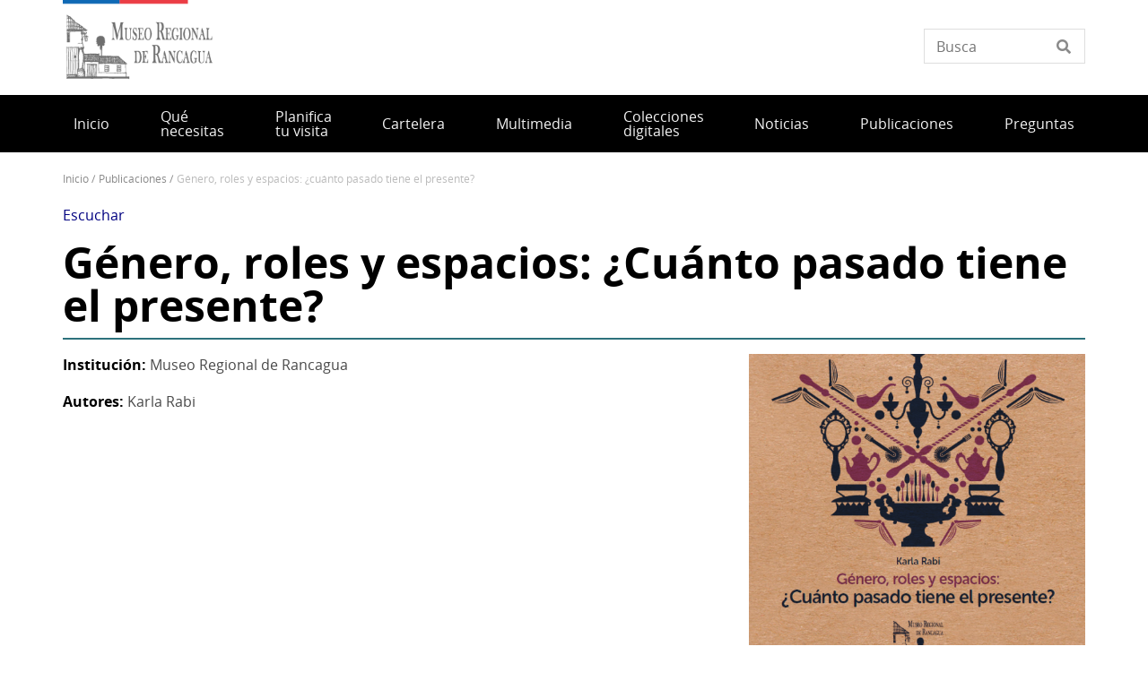

--- FILE ---
content_type: text/html; charset=UTF-8
request_url: https://www.museorancagua.gob.cl/publicaciones/genero-roles-y-espacios-cuanto-pasado-tiene-el-presente
body_size: 9254
content:
<!DOCTYPE html>
<html lang="es" dir="ltr" prefix="og: https://ogp.me/ns#">
  <head>
    <meta charset="utf-8" />
<script async src="https://www.googletagmanager.com/gtag/js?id=UA-17444180-72"></script>
<script>window.dataLayer = window.dataLayer || [];function gtag(){dataLayer.push(arguments)};gtag("js", new Date());gtag("set", "developer_id.dMDhkMT", true);gtag("config", "UA-17444180-72", {"groups":"default","anonymize_ip":true,"page_placeholder":"PLACEHOLDER_page_path"});</script>
<link rel="canonical" href="https://www.museorancagua.gob.cl/publicaciones/genero-roles-y-espacios-cuanto-pasado-tiene-el-presente" />
<meta property="og:url" content="https://www.museorancagua.gob.cl/publicaciones/genero-roles-y-espacios-cuanto-pasado-tiene-el-presente" />
<meta property="og:title" content="Género, roles y espacios: ¿Cuánto pasado tiene el presente?" />
<meta property="og:image" content="https://www.museorancagua.gob.cl/sites/www.museorancagua.gob.cl/files/2021-04/libro_0.png" />
<meta property="og:image:url" content="https://www.museorancagua.gob.cl/sites/www.museorancagua.gob.cl/files/2021-04/libro_0.png" />
<meta property="og:image:alt" content="portada del libro en que se aprecia una composición de objetos como espejos, planchas a carbón, teteras, libros, fustas, etc." />
<meta name="twitter:card" content="summary_large_image" />
<meta name="twitter:title" content="Género, roles y espacios: ¿Cuánto pasado tiene el presente?" />
<meta name="twitter:url" content="https://www.museorancagua.gob.cl/publicaciones/genero-roles-y-espacios-cuanto-pasado-tiene-el-presente" />
<meta name="twitter:image" content="https://www.museorancagua.gob.cl/sites/www.museorancagua.gob.cl/files/2021-04/libro_0.png" />
<meta name="twitter:image:alt" content="portada del libro en que se aprecia una composición de objetos como espejos, planchas a carbón, teteras, libros, fustas, etc." />
<meta name="Generator" content="Drupal 10 (https://www.drupal.org)" />
<meta name="MobileOptimized" content="width" />
<meta name="HandheldFriendly" content="true" />
<meta name="viewport" content="width=device-width, initial-scale=1.0" />
<link rel="icon" href="/themes/custom/theme_snpc/favicon.ico" type="image/vnd.microsoft.icon" />
<link rel="alternate" hreflang="es" href="https://www.museorancagua.gob.cl/publicaciones/genero-roles-y-espacios-cuanto-pasado-tiene-el-presente" />
<script type="application/ld+json">{
  "@context": "https://schema.org",
  "@type": "DataFeed",
  "dataFeedElement": [
    {
      "@context": "https://schema.org",
      "@type": "Book",
      "@id": "https://www.museorancagua.gob.cl/publicaciones/genero-roles-y-espacios-cuanto-pasado-tiene-el-presente",
      "url": "https://www.museorancagua.gob.cl/publicaciones/genero-roles-y-espacios-cuanto-pasado-tiene-el-presente",
      "name": " Género, roles y espacios: ¿Cuánto pasado tiene el presente?",
      "author": {
        "@type": "Person",
        "name": "Karla Rabi"
      },
      "sameAs": "https://www.museorancagua.gob.cl/publicaciones/genero-roles-y-espacios-cuanto-pasado-tiene-el-presente",
      "workExample": [
        {
          "@type": "Book",
          "@id": "https://www.museorancagua.gob.cl/publicaciones/genero-roles-y-espacios-cuanto-pasado-tiene-el-presente",
          "isbn": "978-956-398-067-7",
          "bookEdition": ""
        }
      ]
   }
  ],
  "dateModified": "Jue, 13/02/2025 - 14:27"
}</script>

    <title>Género, roles y espacios: ¿Cuánto pasado tiene el presente? | Museo Regional de Rancagua</title>
    <link rel="stylesheet" media="all" href="/sites/www.museorancagua.gob.cl/files/css/css_fDm3ESIP7QCgn44h-IpDrEEI9qxLC9AqU-jWs98reb4.css?delta=0&amp;language=es&amp;theme=snpc&amp;include=eJx1TgEKwyAM_JCrTwpRg7ONiRgL7e8nW2FjY3BwdznuCK54ACsm6h7fehn3riFQdwHjBkMnmv_QsNrfqEQVl1UzE6Agn6NE898HZ6cNqrNp5Exa9Jk1IDs6BhfZfOp7Q14u67SRQCdM1gi3-W5TG1A10W80N0t8jVYscqsk-9PCXvzFi8yqAaZa5AHpXWa5" />
<link rel="stylesheet" media="all" href="/sites/www.museorancagua.gob.cl/files/css/css_bzI2aeoX6N-j3hJ3BrUj1KpwW72EBPosQtNqNz3QL28.css?delta=1&amp;language=es&amp;theme=snpc&amp;include=eJx1TgEKwyAM_JCrTwpRg7ONiRgL7e8nW2FjY3BwdznuCK54ACsm6h7fehn3riFQdwHjBkMnmv_QsNrfqEQVl1UzE6Agn6NE898HZ6cNqrNp5Exa9Jk1IDs6BhfZfOp7Q14u67SRQCdM1gi3-W5TG1A10W80N0t8jVYscqsk-9PCXvzFi8yqAaZa5AHpXWa5" />

    
  </head>
  <body class="path-node page-node-type-publicacion snpc-color-paradiso">
    <a href="#main-content" class="visually-hidden focusable">
      Pasar al contenido principal
    </a>
    
      <div class="dialog-off-canvas-main-canvas" data-off-canvas-main-canvas>
    



<div  class="layout-container">
            <header class="header">
    

<figure
   id="block-sitebranding" class="logo"
>
      <a  class="logo__link" href="https://www.museorancagua.gob.cl/">
                
  
<picture
   class="logo__image"
>
      

  <img
     class="logo__img"
            src="/sites/www.museorancagua.gob.cl/files/museorancagua.png"
          alt="Museo Regional de Rancagua"
            />

  </picture>
                  </a>
  
  </figure>


<div  data-drupal-selector="views-exposed-form-solr-localhost-searching-block" id="block-snpc-searching-block" class="block views-exposed-form">
  <div>
    
        
          <form action="/buscar" method="get" id="views-exposed-form-solr-localhost-searching-block" accept-charset="UTF-8">
  <div class="js-form-item form-item">
        <input placeholder="Busca" data-drupal-selector="edit-texto" type="text" id="edit-texto" name="texto" value="" size="30" maxlength="128" class="form-text form-item__textfield" />

        </div>


</form>

      </div>
</div>

  

<h2  id="block-mainnavigation" class="h2">
      
  </h2>

  

<div class="main-menu-nav">
  <nav class="main-menu-wrapper">
    <a href="#" id="toggle-expand" class="toggle-expand">
      <span class="toggle-expand__open">
        <span class="toggle-expand__text">Menú principal</span>
      </span>
      <span class="toggle-expand__close">
        <span class="toggle-expand__text">Cerrar</span>
      </span>
    </a>
    <div id="main-nav" class="main-nav">
      


    
                          
    
<ul  class="main-menu">
            
<li  class="main-menu__item">
                <a href="/" class="main-menu__link" data-drupal-link-system-path="&lt;front&gt;">Inicio</a>
          </li>
          
<li  class="main-menu__item">
                <a href="/servicios" class="main-menu__link" data-drupal-link-system-path="servicios">Qué necesitas</a>
          </li>
          
<li  class="main-menu__item">
                <a href="/planifica-tu-visita" class="main-menu__link" data-drupal-link-system-path="node/354">Planifica tu visita</a>
          </li>
          
<li  class="main-menu__item">
                <a href="/cartelera" class="main-menu__link" data-drupal-link-system-path="cartelera">Cartelera</a>
          </li>
          
<li  class="main-menu__item">
                <a href="/multimedia" class="main-menu__link" data-drupal-link-system-path="node/287">Multimedia</a>
          </li>
          
<li  class="main-menu__item">
                <a href="/colecciones" class="main-menu__link" data-drupal-link-system-path="colecciones">Colecciones digitales</a>
          </li>
          
<li  class="main-menu__item">
                <a href="/noticias" class="main-menu__link" data-drupal-link-system-path="noticias">Noticias</a>
          </li>
          
<li  class="main-menu__item">
                <a href="/publicaciones" class="main-menu__link" data-drupal-link-system-path="node/289">Publicaciones</a>
          </li>
          
<li  class="main-menu__item">
                <a href="/faq" class="main-menu__link" data-drupal-link-system-path="faq">Preguntas</a>
          </li>
      </ul>
  

      
    </div>
  </nav>
</div>



<div  id="block-snpc-breadcrumbs" class="block">
  <div>
    
        
          
  <nav role="navigation" aria-labelledby="system-breadcrumb">
    <h2 class="visually-hidden">Sobrescribir enlaces de ayuda a la navegación</h2>
    <ol class="breadcrumb">
          <li class="breadcrumb__item">
                  <a class="breadcrumb__link" href="/">Inicio</a>
              </li>
          <li class="breadcrumb__item">
                  <a class="breadcrumb__link" href="/publicaciones">Publicaciones</a>
              </li>
          <li class="breadcrumb__item">
                  Género, Roles y Espacios: ¿Cuánto Pasado Tiene El Presente?
              </li>
        </ol>
  </nav>

      </div>
</div>


<div  id="block-openreadspeakerblock" class="block">
  <div>
    
        
          

<div class="open-readspeaker-ui">
  <div id="readspeaker_button1" class="rs_skip rsbtn rs_preserve">
      <a rel="nofollow" class="rsbtn_play open-readspeaker-button" title="Listen to this page using ReadSpeaker" href="//app-sa.readspeaker.com/cgi-bin/rsent?customerid=9129&amp;lang=es_us&amp;readid=block-snpc-content&amp;url=https%3A%2F%2Fwww.museorancagua.gob.cl%2Fpublicaciones%2Fgenero-roles-y-espacios-cuanto-pasado-tiene-el-presente">
        <span class="rsbtn_left rsimg rspart"><span class="rsbtn_text"><span>Escuchar </span></span></span>
        <span class="rsbtn_right rsimg rsplay rspart"></span>
      </a>
  </div>
</div>

      </div>
</div>


<div  id="block-snpc-page-title" class="block">
  <div>
    
        
          

  
<h1  class="h1">
      <span> Género, roles y espacios: ¿Cuánto pasado tiene el presente?</span>

  </h1>

      </div>
</div>
<span><div data-drupal-messages-fallback class="hidden"></div></span>

</header>

      
      
    
    
    
  
  <main role="main"  class="main">
    <a id="main-content" tabindex="-1"></a>
    
    <div  class="main-content">
            <div class="region region-content">
    

<div  id="block-snpc-content" class="block">
  <div>
    
        
          

<article  class="node node--publicacion node--272 node--full available-to-copy snpc-node-id-272 snpc-node-type-publicacion">

  
    

    <div>
    
<div  class="publication-wrapper">
      
<div  class="campos-resumen">
      


  <div   class="field field--inline field--type-string field--name-field-institucion" >
    <div  class="field-label"  class="field-label">Institución</div>
              <div  class="field-item"  class="field-item">Museo Regional de Rancagua</div>
          </div>



  <div   class="field field--inline field--type-string field--name-field-autores" >
    <div  class="field-label"  class="field-label">Autores</div>
              <div  class="field-item"  class="field-item">Karla Rabi</div>
          </div>

  </div>

<div  class="campos-en-linea">
      


            <div  class="field field--hidden field--type-image field--name-field-image" >  <img loading="lazy" src="/sites/www.museorancagua.gob.cl/files/styles/ancho_x_auto/public/2021-04/libro_0.png?itok=Ig_htJPo" width="550" height="553" alt="portada del libro en que se aprecia una composición de objetos como espejos, planchas a carbón, teteras, libros, fustas, etc." />


</div>
      


  <div   class="field field--inline field--type-snpc-date field--name-field-fecha-de-publicacion" >
    <div  class="field-label"  class="field-label">Fecha de publicación</div>
              <div  class="field-item"  class="field-item">01/09/2018</div>
          </div>



  <div   class="field field--inline field--type-string field--name-field-isbn" >
    <div  class="field-label"  class="field-label">ISBN</div>
              <div  class="field-item"  class="field-item">978-956-398-067-7</div>
          </div>



  <div   class="field field--inline field--type-list-string field--name-field-idioma" >
    <div  class="field-label"  class="field-label">Idioma</div>
              <div  class="field-item"  class="field-item">Español</div>
          </div>



  <div   class="field field--inline field--type-string field--name-field-pagina" >
    <div  class="field-label"  class="field-label">Página</div>
              <div  class="field-item"  class="field-item">106</div>
          </div>

  </div>

  </div>

<div  class="ref-bibliograficas">
      

  <div class="text-long" id="referencias">
    <label>Referencias bibliográficas</label>
              <div><h2>Reseña&nbsp;</h2>
<p>La publicación “Género, roles y espacios: ¿Cuánto pasado tiene el presente?” corresponde al primer libro de la serie Imaginarios, la cual visibiliza el trabajo de las áreas de educación de los museos del Servicio Nacional del Patrimonio Cultural. Esta primera publicación estuvo a cargo de la encargada de educación del Museo Regional de Rancagua, Karla Rabi.</p>
<p>La presente publicación es la sistematización de experiencias de trabajo de 7 colegios de la Región de O’Higgins, en donde participaron 330 niñas, niños y jóvenes que reflexionaron acerca de los cambios y las continuidades que tienen en nuestra sociedad los estereotipos de género que caracterizaban la vida colonial, deteniéndose específicamente en&nbsp; los roles y espacios que ocupan mujeres y hombres en comunidad.</p>
<p>A través de diversos métodos de opinión las y los estudiantes reflexionaron acerca de quiénes ocupan el espacio público y privado y qué tan equitativo es el acceso a estos; así como también con respecto a la asociación que aún existe entre oficios, profesiones y roles sociales en relación al género de quién lo ejerce.</p>
<h2>Fragmento</h2>
<p>El presente texto es el resultado de una amalgama de ideas y conceptos de distintos ámbitos y rincones del saber: el género, las características de los espacios privados y públicos, los roles que mujeres y hombres cumplimos en sociedad, el tiempo histórico, los imaginarios y una exposición del Museo Regional de Rancagua, relativa a los espacios aristocráticos de una casa colonial. Estas ideas en su conjunto confluyen para darle voz a quienes no siempre tienen asegurado su derecho a expresión, pero sobre todo, su derecho a ser escuchados y considerados sin infantilizar o menospreciar sus opiniones: niñas, niños y jóvenes.</p>
<p>El museo se presenta como un espacio mágico, en él existe una cápsula que nos permite movernos<br>
por el tiempo histórico para caracterizar y conocer otras épocas y otras sociedades. Sin embargo, siempre debe existir un propósito para emprender el viaje y en esta ocasión tiene una estrecha relación con que las y los estudiantes que participaron de esta experiencia se miraran a sí mismos/as, analizaran su entorno y se&nbsp;cuestionaran propositivamente la sociedad a la cual pertenecen. El pasado nos configura, ya sea por los cambios o las continuidades a las cuales nos hemos enfrentado para estructurar el hoy. Por ello, nos permitimos preguntarnos: ¿cuánto pasado tiene el presente? ¿Qué aspectos de los estereotipos de género relativos al “deber ser” y “deber estar” están aún presentes y validados en opinión de niñas, niños y jóvenes? ¿Cuánto hemos progresado como sociedad con respecto a estos estereotipos?</p>
</div>
          </div>

  </div>

<div >
    <h2 class="field field--hidden field--type-string field--name-field-titulo-seccion">Recursos adicionales</h2>
      

  <ul  class="downloads downloads--">
                  
<li  class="list-item">
                <a href="/sites/www.museorancagua.gob.cl/files/images/articles-87614_archivo_01.pdf" target="_blank">
        Género, roles y espacios. KR.pdf (PDF 2.5 MB)
      </a>
      </li>
            </ul>



  </div>

  </div>
</article>

      </div>
</div>

  </div>

      </div>

  </main>

            <footer class="footer">
  <div  class="footer__top">
      <nav role="navigation" aria-labelledby="block-piedepagina-menu" id="block-piedepagina">
            
  <h2 class="visually-hidden" id="block-piedepagina-menu">Pie de página</h2>
  

        

<div class="grilla-menus grid-nav">
  <nav class="menu">
      


    
                          
    
<ul  class="grilla-menu">
            
<li  class="grilla-menu__item grilla-menu__item--with-sub">
                <a href="/quienes-somos" class="grilla-menu__link grilla-menu__link--with-sub" data-drupal-link-system-path="node/383">¿Quiénes Somos?</a>
              <span class="expand-sub"></span>
          
                                    
    
<ul  class="grilla-menu grilla-menu--sub grilla-menu--sub-1">
            
<li  class="grilla-menu__item grilla-menu__item--sub grilla-menu__item--sub-1">
                <a href="/mision" class="grilla-menu__link grilla-menu__link--sub grilla-menu__link--sub-1" data-drupal-link-system-path="node/266">Misión</a>
          </li>
          
<li  class="grilla-menu__item grilla-menu__item--sub grilla-menu__item--sub-1">
                <a href="/historia" class="grilla-menu__link grilla-menu__link--sub grilla-menu__link--sub-1" data-drupal-link-system-path="node/258">Historia</a>
          </li>
          
<li  class="grilla-menu__item grilla-menu__item--sub grilla-menu__item--sub-1">
                <a href="/equipo" class="grilla-menu__link grilla-menu__link--sub grilla-menu__link--sub-1" data-drupal-link-system-path="node/268">Equipo</a>
          </li>
      </ul>
  
      </li>
          
<li  class="grilla-menu__item grilla-menu__item--with-sub">
                <a href="http://www2.museorancagua.gob.cl/areas-de-trabajo" class="grilla-menu__link grilla-menu__link--with-sub">Áreas de Trabajo</a>
              <span class="expand-sub"></span>
          
                                    
    
<ul  class="grilla-menu grilla-menu--sub grilla-menu--sub-1">
            
<li  class="grilla-menu__item grilla-menu__item--sub grilla-menu__item--sub-1">
                <a href="/colecciones-0" class="grilla-menu__link grilla-menu__link--sub grilla-menu__link--sub-1" data-drupal-link-system-path="node/386">Colecciones</a>
          </li>
          
<li  class="grilla-menu__item grilla-menu__item--sub grilla-menu__item--sub-1">
                <a href="/investigacion" class="grilla-menu__link grilla-menu__link--sub grilla-menu__link--sub-1" data-drupal-link-system-path="node/387">Investigación</a>
          </li>
          
<li  class="grilla-menu__item grilla-menu__item--sub grilla-menu__item--sub-1">
                <a href="/educacion-y-mediacion" class="grilla-menu__link grilla-menu__link--sub grilla-menu__link--sub-1" data-drupal-link-system-path="node/270">Educación y Mediación</a>
          </li>
      </ul>
  
      </li>
      </ul>
  
  </nav>
</div>

  </nav>


<div  id="block-redessocialesblock" class="block">
  <div>
    
        
          

<div  class="block block--no-title block--redes-sociales" >
  <div class="inner-block">
          <h2 class="h2">Redes sociales</h2>
    
        <ul>
          <li>
        <a href="https://www.instagram.com/museoregionalrancagua/">
          <i class="fab fa-instagram"></i>
          <span>Instagram</span>
        </a>
      </li>
          <li>
        <a href="https://www.facebook.com/museorancagua">
          <i class="fab fa-facebook-f"></i>
          <span>Facebook</span>
        </a>
      </li>
          <li>
        <a href="https://twitter.com/museorancagua">
          <i class="fab fa-twitter"></i>
          <span></span>
        </a>
      </li>
          <li>
        <a href="https://www.youtube.com/channel/UC_ncLJ3XQjFYsRArhu9-tdA">
          <i class="fab fa-youtube"></i>
          <span>Youtube</span>
        </a>
      </li>
      </ul>
    </div>
</div>

      </div>
</div>


<div  id="block-bannersobligatioriosblock" class="block block--no-title block--banners-obligatorios" >
  <div class="inner-block">
          <h2 class="h2">Banners obligatiorios block</h2>
    
          
  <div class="grid grid--columns-4">
          <div class="b-require banner banner--obligatorio grid__item">
        <a class="link--banner" href="https://www.patrimoniocultural.gob.cl/aviso-importante-sobre-ley-del-lobby">Ley del Lobby</a>
      </div>
          <div class="b-require banner banner--obligatorio grid__item">
        <a class="link--banner" href="https://www.patrimoniocultural.gob.cl/614/w3-propertyvalue-40755.html">Sistema Integral de Atención Ciudadana (SIAC)</a>
      </div>
          <div class="b-require banner banner--obligatorio grid__item">
        <a class="link--banner" href="https://www.patrimoniocultural.gob.cl/614/w3-propertyvalue-123781.html">Estados Financieros</a>
      </div>
          <div class="b-require banner banner--obligatorio grid__item">
        <a class="link--banner" href="http://www.mercadopublico.cl/Portal/FeedOrg.aspx?qs=6YL18o2afRApDMClFTeotg%3D%3D">Participe en nuestras licitaciones</a>
      </div>
    
    
    
  </div>
  <div class="grid grid--columns-4">
          <div class="b-require banner banner--obligatorio grid__item">
        <a class="link--banner" href="https://www.patrimoniocultural.gob.cl/sites/www.patrimoniocultural.gob.cl/files/2025-10/Informe%20Cuenta%20P%C3%BAblica%20Participativa%20SERPAT%202025.docx">Cuenta Pública</a>
      </div>
          <div class="b-require banner banner--obligatorio grid__item">
        <a class="link--banner" href="http://transparenciaactiva.dibam.cl/Paginas/ACGI.aspx">Compromisos de Gestión Institucional</a>
      </div>
          <div class="b-require banner banner--obligatorio grid__item">
        <a class="link--banner" href="http://www.empleospublicos.cl/">Portal de Empleos Públicos</a>
      </div>
          <div class="b-require banner banner--obligatorio grid__item">
        <a class="link--banner" href="https://www.patrimoniocultural.gob.cl/614/w3-propertyvalue-109731.html">Convenios de Colaboración</a>
      </div>
    
    
    
  </div>
  <div class="grid grid--columns-4">
          <div class="b-require banner banner--obligatorio grid__item">
        <a class="link--banner" href="https://www.portaltransparencia.cl/PortalPdT/pdtta?codOrganismo=BC003">Gobierno Transparente</a>
      </div>
          <div class="b-require banner banner--obligatorio grid__item">
        <a class="link--banner" href="https://www.portaltransparencia.cl/PortalPdT/web/guest/directorio-de-organismos-regulados?p_p_id=pdtorganismos_WAR_pdtorganismosportlet&amp;orgcode=f93b307e4f1d95ca5d0972d14d47e4cf">Solicitud de Información de Ley de Transparencia</a>
      </div>
          <div class="b-require banner banner--obligatorio grid__item">
        <a class="link--banner" href="https://tramites.patrimoniocultural.gob.cl/">Trámites en línea</a>
      </div>
          <div class="b-require banner banner--obligatorio grid__item">
        <a class="link--banner" href="https://www.patrimoniocultural.gob.cl/ley-de-inclusion-en-el-serpat">Ley de inclusión en el Serpat</a>
      </div>
    
    
    
  </div>
  <div class="grid grid--columns-4">
          <div class="b-require banner banner--obligatorio grid__item">
        <a class="link--banner" href="https://www.patrimoniocultural.gob.cl/politica-interna-de-gestion-ambiental-del-servicio-nacional-del-patrimonio-cultural">Política Interna de Gestión Ambiental Serpat</a>
      </div>
          <div class="b-require banner banner--obligatorio grid__item">
        <a class="link--banner" href="https://www.patrimoniocultural.gob.cl/desviaciones-del-plan-de-compras">Desviaciones del Plan de Compras </a>
      </div>
    
    
                  <div class="b-require grid__item"></div>
              <div class="b-require grid__item"></div>
          
  </div>

      </div>
</div>

  </div>
</footer>

              <div  class="footer__bottom">
  <div  class="footer__bottom-content">
      

<div  id="block-snpcbrandingfooterblock" class="block">
  <div>
    
        
          <div class="clear-both">
  <div  class="footer__content footer__content--container clear-both">
    <div class="footer__bottom--left-column footer__bottom--column">
      
<figure
   class="figure"
>
      <a  class="figure__link" href="/">
                
  
<picture
   class="figure__image"
>
      

  <img
     class="figure__img"
            src="https://www.museorancagua.gob.cl/sites/www.museorancagua.gob.cl/files/snpc-footer-images/logo_Serpat_portal_footer.png"
          alt="Logo"
            />

  </picture>
                  </a>
  
  </figure>
    </div>
    <div class="footer__bottom--right-column footer__bottom--column">
      <p>Dirección: Estado 685, Rancagua, Chile.&nbsp;<a href="https://www.google.cl/maps/place/Museo+Regional+de+Rancagua/@-34.1735024,-70.7435614,17z/data=!3m1!4b1!4m5!3m4!1s0x9663433f5dcddefd:0xf592e1d11ff78fb9!8m2!3d-34.1735024!4d-70.7413727">Ver mapa</a></p>
<p>Tel:&nbsp;<a href="tel://+56722221524">+5672565600</a> | E-mail:&nbsp;<a href="mailto:museo.rancagua@museosdibam.cl">museo.rancagua@museoschile.gob.cl</a></p>
<p><a href="https://www.patrimoniocultural.gob.cl/sistema-integral-de-informacion-y-atencion-ciudadana-siac">Atención Ciudadana</a>&nbsp;|&nbsp;<a href="https://www.patrimoniocultural.gob.cl/terminos-legales-y-condiciones-generales-de-uso-del-portal-web-serpat">Términos y condiciones de uso</a></p>
<p><a href="https://www.patrimoniocultural.gob.cl/">Servicio Nacional del Patrimonio Cultural</a></p>
<p>&nbsp;</p>

    </div>
  </div>
  <div class="site-end">
    <p>© Servicio Nacional del Patrimonio Cultural</p>
  </div>
</div>

      </div>
</div>

  </div>
</div>

      </div>

  </div>

    
    <script type="application/json" data-drupal-selector="drupal-settings-json">{"path":{"baseUrl":"\/","pathPrefix":"","currentPath":"node\/272","currentPathIsAdmin":false,"isFront":false,"currentLanguage":"es"},"pluralDelimiter":"\u0003","suppressDeprecationErrors":true,"ajaxPageState":{"libraries":"eJx1joEKwzAIRH8oaz5JTCKdq9EQU2j_ft1W2NgYCL67k0O84QZiWKhHfPM0rt1Soh4S5gWGHdPiBwNn07_hzQNtQ1iXWPraUKZThtlsFgJUlH1w9vhtBGuk0AmLN8LleCuhc_61m_mAaoWCa8txFksoL67Ieqmk61PCyvHckx73Dlgqa_DdB9VHPd0B9wRmuQ","theme":"snpc","theme_token":null},"ajaxTrustedUrl":{"\/buscar":true},"ajaxLoader":{"markup":"\u003Cdiv class=\u0022ajax-throbber sk-flow\u0022\u003E\n              \u003Cdiv class=\u0022sk-flow-dot\u0022\u003E\u003C\/div\u003E\n              \u003Cdiv class=\u0022sk-flow-dot\u0022\u003E\u003C\/div\u003E\n              \u003Cdiv class=\u0022sk-flow-dot\u0022\u003E\u003C\/div\u003E\n            \u003C\/div\u003E","hideAjaxMessage":false,"alwaysFullscreen":false,"throbberPosition":"body"},"back_to_top":{"back_to_top_button_trigger":100,"back_to_top_prevent_on_mobile":true,"back_to_top_prevent_in_admin":true,"back_to_top_button_type":"image","back_to_top_button_text":"Volver arriba"},"google_analytics":{"account":"UA-17444180-72","trackOutbound":true,"trackMailto":true,"trackTel":true,"trackDownload":true,"trackDownloadExtensions":"7z|aac|arc|arj|asf|asx|avi|bin|csv|doc(x|m)?|dot(x|m)?|exe|flv|gif|gz|gzip|hqx|jar|jpe?g|js|mp(2|3|4|e?g)|mov(ie)?|msi|msp|pdf|phps|png|ppt(x|m)?|pot(x|m)?|pps(x|m)?|ppam|sld(x|m)?|thmx|qtm?|ra(m|r)?|sea|sit|tar|tgz|torrent|txt|wav|wma|wmv|wpd|xls(x|m|b)?|xlt(x|m)|xlam|xml|z|zip"},"data":{"extlink":{"extTarget":true,"extTargetNoOverride":true,"extNofollow":false,"extNoreferrer":true,"extFollowNoOverride":false,"extClass":"ext","extLabel":"(link is external)","extImgClass":false,"extSubdomains":true,"extExclude":"","extInclude":"","extCssExclude":"","extCssExplicit":".text-long,.option-container","extAlert":false,"extAlertText":"This link will take you to an external web site. We are not responsible for their content.","mailtoClass":"mailto","mailtoLabel":"(link sends email)","extUseFontAwesome":true,"extIconPlacement":"append","extFaLinkClasses":"fa fa-external-link","extFaMailtoClasses":"fa fa-envelope-o","whitelistedDomains":[]}},"field_group":{"html_element":{"mode":"default","context":"view","settings":{"classes":"campos-resumen","id":"","element":"div","show_label":false,"label_element":"h3","label_element_classes":"","attributes":"","effect":"none","speed":"fast"}}},"user":{"uid":0,"permissionsHash":"c10d0c92ea8e98f5ac3c6fcac2184d9ed7e335cebbcb1964105a7f9b83697739"}}</script>
<script src="/sites/www.museorancagua.gob.cl/files/js/js_6GLoycMoaIpuWsMBLimLYw2D6CZEZ7znAVaKnNwERYs.js?scope=footer&amp;delta=0&amp;language=es&amp;theme=snpc&amp;include=eJx1TgEKwyAM_JCrTwpRg7ONiRgL7e8nW2FjY3BwdznuCK54ACsm6h7fehn3riFQdwHjBkMnmv_QsNrfqEQVl1UzE6Agn6NE898HZ6cNqrNp5Exa9Jk1IDs6BhfZfOp7Q14u67SRQCdM1gi3-W5TG1A10W80N0t8jVYscqsk-9PCXvzFi8yqAaZa5AHpXWa5"></script>
<script src="//cdn-sa.readspeaker.com/script/9129/webReader/webReader.js?pids=wr"></script>
<script src="/sites/www.museorancagua.gob.cl/files/js/js_JIcesNq_TALdgSKOWdjBPACiAMj0FotzxrFOGW0bzJ8.js?scope=footer&amp;delta=2&amp;language=es&amp;theme=snpc&amp;include=eJx1TgEKwyAM_JCrTwpRg7ONiRgL7e8nW2FjY3BwdznuCK54ACsm6h7fehn3riFQdwHjBkMnmv_QsNrfqEQVl1UzE6Agn6NE898HZ6cNqrNp5Exa9Jk1IDs6BhfZfOp7Q14u67SRQCdM1gi3-W5TG1A10W80N0t8jVYscqsk-9PCXvzFi8yqAaZa5AHpXWa5"></script>

  </body>
</html>


--- FILE ---
content_type: text/javascript
request_url: https://www.museorancagua.gob.cl/sites/www.museorancagua.gob.cl/files/js/js_JIcesNq_TALdgSKOWdjBPACiAMj0FotzxrFOGW0bzJ8.js?scope=footer&delta=2&language=es&theme=snpc&include=eJx1TgEKwyAM_JCrTwpRg7ONiRgL7e8nW2FjY3BwdznuCK54ACsm6h7fehn3riFQdwHjBkMnmv_QsNrfqEQVl1UzE6Agn6NE898HZ6cNqrNp5Exa9Jk1IDs6BhfZfOp7Q14u67SRQCdM1gi3-W5TG1A10W80N0t8jVYscqsk-9PCXvzFi8yqAaZa5AHpXWa5
body_size: 558
content:
/* @license GNU-GPL-2.0-or-later https://www.drupal.org/licensing/faq */
"use strict";(function(){'use strict';var a=document.getElementById("toggle-expand"),b=document.getElementById("main-nav"),c=b.getElementsByClassName("expand-sub");a.addEventListener("click",function(){a.classList.toggle("toggle-expand--open"),b.classList.toggle("main-nav--open");});for(var d=0;d<c.length;d++)c[d].addEventListener("click",function(a){var b=a.currentTarget,c=b.nextElementSibling;b.classList.toggle("expand-sub--open"),c.classList.toggle("main-menu--sub-open");});})();;
(function($,Drupal,once){'use strict';Drupal.behaviors.snpc_ui_admin={attach:function(context,settings){once('admin_ui','label',context).forEach(function(element){var label=$(element);var replaced=label.html().replace(/Name/g,'Nombre');label.html(replaced);});if($('#edit-field-yoast-seo-0-yoast-seo-focus-keyword').length)$('#edit-title-0-value').focusout(function(){var title_node=$(this).val();var keyword_yoast=$('#edit-field-yoast-seo-0-yoast-seo-focus-keyword').val();if(keyword_yoast==='')$('#edit-field-yoast-seo-0-yoast-seo-focus-keyword').val(title_node);else{}});}};})(jQuery,Drupal,once);;
